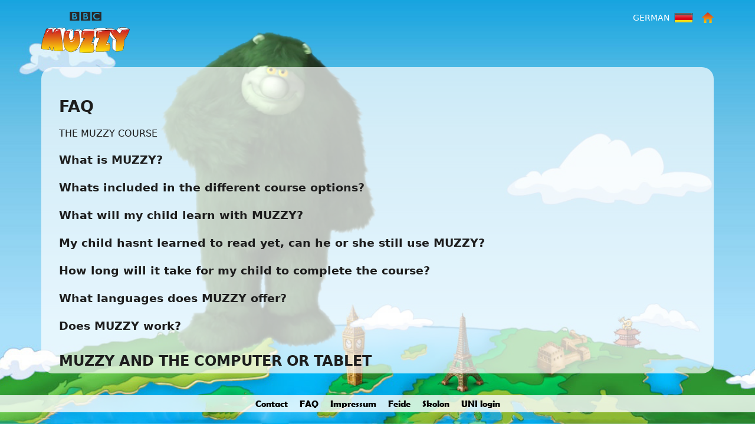

--- FILE ---
content_type: text/html; charset=UTF-8
request_url: https://muzzyclub.com/de/faq
body_size: 7635
content:
<!DOCTYPE html>
<html lang="de" dir="ltr">
  <head>
    <meta charset="utf-8" />
<script>var _paq = _paq || [];(function(){var u=(("https:" == document.location.protocol) ? "https://digitarga.eu/analytics/" : "http://digitarga.eu/analytics/");_paq.push(["setSiteId", "13"]);_paq.push(["setTrackerUrl", u+"matomo.php"]);_paq.push(["setDoNotTrack", 1]);if (!window.matomo_search_results_active) {_paq.push(["trackPageView"]);}_paq.push(["setIgnoreClasses", ["no-tracking","colorbox"]]);_paq.push(["enableLinkTracking"]);var d=document,g=d.createElement("script"),s=d.getElementsByTagName("script")[0];g.type="text/javascript";g.defer=true;g.async=true;g.src=u+"matomo.js";s.parentNode.insertBefore(g,s);})();</script>
<meta name="Generator" content="Drupal 9 (https://www.drupal.org)" />
<meta name="MobileOptimized" content="width" />
<meta name="HandheldFriendly" content="true" />
<meta name="viewport" content="width=device-width, initial-scale=1.0" />
<link rel="icon" href="/themes/mzd9/favicon.ico" type="image/vnd.microsoft.icon" />
<link rel="alternate" hreflang="en-gb" href="https://muzzyclub.com/en-gb/faq" />
<link rel="alternate" hreflang="en" href="https://muzzyclub.com/en/faq" />
<link rel="alternate" hreflang="fr" href="https://muzzyclub.com/fr/faq" />
<link rel="alternate" hreflang="de" href="https://muzzyclub.com/de/faq" />
<link rel="alternate" hreflang="ko" href="https://muzzyclub.com/ko/faq" />
<link rel="alternate" hreflang="it" href="https://muzzyclub.com/it/faq" />
<link rel="alternate" hreflang="es" href="https://muzzyclub.com/es/faq" />
<link rel="alternate" hreflang="zh-hans" href="https://muzzyclub.com/zh-hans/faq" />
<link rel="alternate" hreflang="zh-hant" href="https://muzzyclub.com/zh-hant/faq" />
<link rel="alternate" hreflang="ru" href="https://muzzyclub.com/ru/faq" />
<link rel="canonical" href="https://muzzyclub.com/de/faq" />
<link rel="shortlink" href="https://muzzyclub.com/de/node/9800" />

    <title>FAQ | Muzzy Club</title>
    <link rel="stylesheet" media="all" href="/sites/default/files/css/css_9m8-tA3IQf8ThlLQYTTZUyEweCvyR908Tg0XCbKYOfY.css" />
<link rel="stylesheet" media="all" href="/sites/default/files/css/css_-JB6nKAFG60Cd-RQti2HMznG0nuKXwFcK6r5iNyHNgI.css" />

    
  </head>
  <body class="page-node-9800 path-node page-node-type-page de">
        <a href="#main-content" class="visually-hidden focusable">
      Direkt zum Inhalt
    </a>
    
      <div class="dialog-off-canvas-main-canvas" data-off-canvas-main-canvas>
    
<div class="layout-container">

  <header role="banner" id="header">
    <div class="container">
        <div class="logo"><a href="/de" rel="noprefetch"><img src="/themes/mzd9/assets/img/muzzy_logo.png"></a></div>
        <div class="wrapper-right">
            <div class="languages">
                <div class="current-language de"><a class="inline cboxElement" href="#block-alternadordeidioma">German</a></div>
                <div class="wrapper-languages"><div class="language-switcher-language-url" id="block-alternadordeidioma" role="navigation">
  
    
      <ul class="links"><li hreflang="en-gb" data-drupal-link-system-path="node/9800" class="en-gb"><a href="/en-gb/faq" class="language-link" hreflang="en-gb" data-drupal-link-system-path="node/9800">English UK</a></li><li hreflang="en" data-drupal-link-system-path="node/9800" class="en"><a href="/en/faq" class="language-link" hreflang="en" data-drupal-link-system-path="node/9800">English US</a></li><li hreflang="fr" data-drupal-link-system-path="node/9800" class="fr"><a href="/fr/faq" class="language-link" hreflang="fr" data-drupal-link-system-path="node/9800">French</a></li><li hreflang="de" data-drupal-link-system-path="node/9800" class="de is-active"><a href="/de/faq" class="language-link is-active" hreflang="de" data-drupal-link-system-path="node/9800">Deutsch</a></li><li hreflang="ko" data-drupal-link-system-path="node/9800" class="ko"><a href="/ko/faq" class="language-link" hreflang="ko" data-drupal-link-system-path="node/9800">Korean</a></li><li hreflang="it" data-drupal-link-system-path="node/9800" class="it"><a href="/it/faq" class="language-link" hreflang="it" data-drupal-link-system-path="node/9800">Italian</a></li><li hreflang="es" data-drupal-link-system-path="node/9800" class="es"><a href="/es/faq" class="language-link" hreflang="es" data-drupal-link-system-path="node/9800">Español</a></li><li hreflang="zh-hans" data-drupal-link-system-path="node/9800" class="zh-hans"><a href="/zh-hans/faq" class="language-link" hreflang="zh-hans" data-drupal-link-system-path="node/9800">Chinese, Simplified</a></li><li hreflang="zh-hant" data-drupal-link-system-path="node/9800" class="zh-hant"><a href="/zh-hant/faq" class="language-link" hreflang="zh-hant" data-drupal-link-system-path="node/9800">Chinese, Traditional</a></li><li hreflang="ru" data-drupal-link-system-path="node/9800" class="ru"><a href="/ru/faq" class="language-link" hreflang="ru" data-drupal-link-system-path="node/9800">Russian</a></li><li hreflang="tr" data-drupal-link-system-path="node/9800" class="tr"><a href="/tr/node/9800" class="language-link" hreflang="tr" data-drupal-link-system-path="node/9800">Turkish</a></li></ul>
  </div>
</div>
            </div>
            <div class="home-link"><a href="/de" rel="noprefetch"></a></div>
        </div>  
    </div>
  </header>

  

  <main role="main" id="main-content">
    <a id="main-content" tabindex="-1"></a>
    <div class="layout-content">
      <div class="container">  <div>
    <div data-drupal-messages-fallback class="hidden"></div>
<div id="block-mzd9-seven-digi-system-main">
  
    
      

<article data-history-node-id="9800" role="article" class="basic-page">

    <h1>
      <span>FAQ</span>

    </h1>


  <div>
    
            <div><a href="#the-m-course">THE MUZZY COURSE</a>
<ul><li>
		<h3>
			<a href="#what-M">What is MUZZY?</a></h3>
	</li>
	<li>
		<h3>
			<a href="#what-options">Whats included in the different course options?</a></h3>
	</li>
	<li>
		<h3>
			<a href="#">What will my child learn with MUZZY?</a></h3>
	</li>
	<li>
		<h3>
			<a href="#can-use-M">My child hasnt learned to read yet, can he or she still use MUZZY?</a></h3>
	</li>
	<li>
		<h3>
			<a href="#how-long">How long will it take for my child to complete the course?</a></h3>
	</li>
	<li>
		<h3>
			<a href="#what-lang">What languages does MUZZY offer?</a></h3>
	</li>
	<li>
		<h3>
			<a href="#M-works">Does MUZZY work?</a></h3>
	</li>
</ul><h2>
	<a href="#mct">MUZZY AND THE COMPUTER OR TABLET</a></h2>
<ul><li>
		<h3>
			<a href="#mct-inst">Does MUZZY require any installation?</a></h3>
	</li>
	<li>
		<h3>
			<a href="#mct-pcmac">Will I be able to run this on my PC? What if I have a Mac?</a></h3>
	</li>
	<li>
		<h3>
			<a href="#mct-sysreq">What are the system requirements for MUZZY?</a></h3>
	</li>
	<li>
		<h3>
			<a href="#mct-pwd">I forgot my password, how do I reset it?</a></h3>
	</li>
	<li>
		<h3>
			<a href="#mct-tech">How can I solve technical problems?</a></h3>
	</li>
</ul><h2>
	<a href="#learn-m">LEARNING WITH MUZZY</a></h2>
<ul><li>
		<h3>
			<a href="#learn-mspeak">What if I dont speak any foreign languages?</a></h3>
	</li>
	<li>
		<h3>
			<a href="#learn-mwhy">Why should I teach my child a foreign language now?</a></h3>
	</li>
	<li>
		<h3>
			<a href="#learn-mhours">How many hours a week should my child watch?</a></h3>
	</li>
	<li>
		<h3>
			<a href="#learn-mhelp">What can I do to help my child learn the language?</a></h3>
	</li>
</ul><h2>
	<a href="#howtoo">HOW TO ORDER MUZZY</a></h2>
<ul><li>
		<h3>
			<a href="#howtoordering">Ordering MUZZY</a></h3>
	</li>
</ul><hr /><h2>
	<a id="the-m-course" name="the-m-course">THE MUZZY COURSE</a></h2>
<ul><li>
		<h3>
			<a id="what-M" name="what-M">What is MUZZY?</a></h3>
	</li>
</ul><p class="rteindent1">MUZZY is the worlds #1 language course for children, featuring popular animated characters, rich immersion methodology, and engaging stories, games and exercises. The award winning program now has a whole new generation of interactive content that will emerge for todays tech-savvy children and all levels of early language learners worldwide.</p>
<p class="rteindent1">Developed in its original form by the BBC, MUZZY has been completely renovated and upgraded, and in the process has added hundreds of new games and activities like audio recording and typing.</p>
<ul><li>
		<h3>
			<a id="what-options" name="what-options">Whats included in the different course options?</a></h3>
	</li>
</ul><p class="rteindent1">MUZZY is divided into 2 video stories Muzzy in Gondoland (Level 1) with 6 educational units and Muzzy comes back (Level II), also with 6 educational units. Each level incorporates approximately 85 minutes of video story content (two full motion movies of animated cartoon).</p>
<p class="rteindent1">In addition to these video stories, MUZZY comes with nearly 2 hours of video animated vocabulary where children watch videos of everyday objects. Each unit also includes exercises or games that reinforce the content of the videos and the vocabulary learned in the videos.</p>
<ul><li>
		<h3>
			<a id="can-use-M" name="can-use-M">My child hasnt learned to read yet, can he or she still use MUZZY?</a></h3>
	</li>
</ul><p class="rteindent1">Yes, the earlier a child is exposed to a second language, the better.</p>
<p class="rteindent1">Your non-reading child will enjoy the MUZZY video story and will be able to pick up vocabulary from the animated vocabulary videos. There are also many games specifically designed for non-reading children. Please check our Parents Guide for more details on how to locate these games. The non-reading games are clearly indicated by an Audio Bubble next to them.</p>
<ul><li>
		<h3>
			<a id="how-long" name="how-long">How long will it take for my child to complete the course?</a></h3>
	</li>
</ul><p class="rteindent1">Each child is different and this also depends on how much time your child dedicates to MUZZY every week.</p>
<p class="rteindent1">Each lesson serves as the foundation for the next; building on the words and concepts that your child just previously learned. When your child is comfortable with understanding the video story of the first unit, and has watched the vocabulary videos, he should then progress to completing the games and exercises. Once he can work through the games with confidence, it is time to move on to the next unit. If your child prefers to watch the whole story, let him. MUZZY works like a regular animated movie that children love to watch many times. Let them.</p>
<p class="rteindent1">We offer subscriptions of various lengths, and should you need more time than that you can purchase additional subscription time. We recommend that with a regular study program, a year will give you enough time for your child to work through the whole MUZZY course.</p>
<ul><li>
		<h3>
			<a id="what-lang" name="what-lang">What languages does MUZZY offer?</a></h3>
	</li>
</ul><p class="rteindent1">MUZZY is currently available to learn British English, American English, Spanish, Latin-American Spanish, Chinese (Pinyin), Korean (RR), French, German and Italian. MUZZY will help your child in every step of the learning process. It has a complete tutor in many languages. There are audio and text tutors in every game with simple and clear instructions.</p>
<p class="rteindent1">The complete audio and text tutors are available in British English, American English, Spanish, Latin-American Spanish, Chinese (Simplified), Korean (Hangul), French, German and Italian.</p>
<p class="rteindent1">Note to learners of Chinese and Korean: MUZZY teaches the official Romanized version of Chinese and Korean (Chinese Pinyin and Korean Romanized Revision respectively). Romanized version means learning to read and to pronounce using standard Latin based characters; but the tutors for native Korean and Chinese speakers are in Korean Hangul and Simplified Chinese.</p>
<ul><li>
		<h3>
			Does MUZZY work?<a id="M-works" name="M-works"></a></h3>
	</li>
</ul><p class="rteindent1">For over 25 years, MUZZY has been introducing millions of children world-wide to a second language; it has a long history of success. MUZZY is effective for children of all ages.</p>
<hr /><h2>
	<a id="mct" name="mct">MUZZY AND THE COMPUTER OR TABLET</a></h2>
<ul><li>
		<h3>
			<a id="mct-inst" name="mct-inst">Does MUZZY require any installation?</a></h3>
	</li>
</ul><p class="rteindent1">There is no installation required. You can follow the course in computers using Windows, Mac or Linux, Android and Apple iOS tablets and phones.</p>
<p class="rteindent1">An internet connection is required for all platforms.</p>
<ul><li>
		<h3>
			<a id="mct-pcmac" name="mct-pcmac">Will I be able to run this on my PC? What if I have a Mac?</a></h3>
	</li>
</ul><p class="rteindent1">MUZZY is available for PC, Mac, iPad, Apple iOS and Android phones and tablets.</p>
<p class="rteindent1">An internet connection is required for all platforms.</p>
<ul><li>
		<h3>
			<a id="mct-sysreq" name="mct-sysreq">What are the system requirements for MUZZY?</a></h3>
	</li>
</ul><p class="rteindent1">A PC with Windows 7 or later will be more than enough as long as it has an internet browser, like Google Chrome, Firefox or Windows Internet Explorer 11.0 or later.</p>
<p class="rteindent1">If you want to practice Pronunciation you will need a microphone. All laptops incorporate mics.</p>
<p class="rteindent1">For Apple Mac any computer running OSX 10.6 or later will do.</p>
<p class="rteindent1">Please read the section <a href="#mct-inst">Does MUZZY require any installation?</a></p>
<ul><li>
		<h3>
			I forgot my password, how do I reset it?<a id="mct-pwd" name="mct-pwd"></a></h3>
	</li>
</ul><p class="rteindent1">To manage your account and get help with Course issues, password problems, etc. please pick the appropriate link from the list below.</p>
<ul><li class="rteindent1">
		<strong>North America, Europe and Africa:</strong> Growing Minds at <a href="http://www.muzzybbc.com">www.muzzybbc.com</a></li>
	<li class="rteindent1">
		<strong>Korea, Japan, China, Arab speaking countries:</strong> email us to <a href="mailto:customerservice@growingmindsmedia.com">customerservice@growingmindsmedia.com</a>.</li>
	<li class="rteindent1">
		<strong>Argentina, Uruguay, Ecuador, and Chile:</strong> <a href="mailto:customerservice@growingmindsmedia.com">customerservice@growingmindsmedia.com</a></li>
</ul><p class="rteindent1">Please remember to state your country of residence when writing to us.</p>
<p class="rteindent1"><strong>Other Countries not listed</strong>: Growing Minds at <a href="http://www.muzzybbc.com">www.muzzybbc.com</a></p>
<ul><li>
		<h3>
			<a id="mct-tech" name="mct-tech">How can I solve technical problems?</a></h3>
	</li>
</ul><p class="rteindent1">If you understand the restrictions and the minimum requirements of MUZZY you should not have any technical problems.</p>
<p class="rteindent1">MUZZY is packed with video, so your Internet connection should be fast enough to handle video. But, if MUZZY is not working as it should be, please contact your distributor as per the list above.</p>
<hr /><h2>
	<a id="learn-m" name="learn-m">LEARNING WITH MUZZY</a></h2>
<ul><li>
		<h3>
			<a id="learn-mspeak" name="learn-mspeak">What if I dont speak any foreign languages?</a></h3>
	</li>
</ul><p class="rteindent1">Parents are advised that their involvement in any activity will keep their child motivated and engaged, and this is true for MUZZY. Please consult our Parents Guide for tips on how best to involve yourself and help your child to learn a new language.</p>
<ul><li>
		<h3>
			<a id="learn-mwhy" name="learn-mwhy">Why should I teach my child a foreign language now?</a></h3>
	</li>
</ul><p class="rteindent1">We all know that learning languages expands your world, your interests and has the potential to create a happier life.</p>
<p class="rteindent1">Science has demonstrated that there is what is called a window of opportunity. We know that children have the ability to learn a language well before they learn to read and write. Some children start talking when they are 1 or 2 years old. Usually at the age of 3 they can make complex sentences.</p>
<p class="rteindent1">When parents are fluent in two languages and speak to their children in both languages, the children end up fully bilingual, way before going to school. This is a known fact. So what is going on? Children are like sponges. They absorb many concepts without us noticing.</p>
<p class="rteindent1">When MUZZY was developed by the BBC more than 25 years ago, their creators decided that video was a powerful tool to teach languages (this is still true today). The predominant idea at that time was that MUZZY was good for children aged 5 and over. Parents proved that this was wrong. Even though it was not recommended for children of less than 5 years old, parents introduced MUZZY to their children at 3 and many even at 2 years old. They told us that MUZZY was an invaluable tool to expand their brains. We thought that was maybe, a little farfetched. But.... science has evolved and according to new studies (we recommend that you search the internet for My Brilliant Brain, a documentary from Discovery channel and Windfall Films) children have a unique ability to start absorbing languages, colors, objects and even music as soon as they are born; and that brain cells are at their fullest when children are exposed to these elements. If the brain cells are not used...they can be lost forever.</p>
<p class="rteindent1">We are certainly not implying that MUZZY will make your child a genius, but science is telling us that children can benefit from being exposed to motivating elements. Languages seem to be one of these elements. So it seems that the window of opportunity starts even earlier than the age of 2.</p>
<ul><li>
		<h3>
			<a id="learn-mhours" name="learn-mhours">How many hours a week should my child watch?</a></h3>
	</li>
</ul><p class="rteindent1">Let your child decide.</p>
<p class="rteindent1">MUZZY is like a movie. Kids absorb the new language faster than you think, but repetition is the key.</p>
<ul><li>
		<h3>
			<a id="learn-mhelp" name="learn-mhelp">What can I do to help my child learn the language?</a></h3>
	</li>
</ul><p class="rteindent1">Let them watch the video as many times as they like.</p>
<p class="rteindent1">MUZZY has a video called Vocabulary which contains more than 600 words. Have them watch it also. Once they have seen the videos (the story and the vocabulary) many times encourage them to try the games. There are games for reading children, and for non-reading children. They are clearly marked with icons throughout the Course Non-reading games concentrate on listening, comprehension and pronunciation; while reading games are more focused on reading activities. Reading children should do both. MUZZY has a Recording game section that should be used by reading and non-reading children.</p>
<p class="rteindent1">There is also a Typing section for reading children. If your child is starting to read and write, allow them to do reading and non-reading games. Above all let children discover all the features of MUZZY. You will be surprised.</p>
<hr /><h2>
	<a id="howtoo" name="howtoo">HOW TO ORDER MUZZY</a></h2>
<ul><li>
		<h3>
			<a id="howtoordering" name="howtoordering">Ordering Muzzy</a></h3>
	</li>
</ul><p class="rteindent1">Please visit or write to our regional or local distributors:</p>
<ul><li class="rteindent1">
		<strong>North America, Europe and Africa:</strong> Growing Minds at <a href="http://www.muzzybbc.com">www.muzzybbc.com</a></li>
	<li class="rteindent1">
		<strong>Korea, Japan, China, Arab speaking countries:</strong> email us to <a href="mailto:customerservice@growingmindsmedia.com">customerservice@growingmindsmedia.com</a>.</li>
	<li class="rteindent1">
		<strong>Argentina, Uruguay, Ecuador, and Chile:</strong> <a href="mailto:customerservice@growingmindsmedia.com">customerservice@growingmindsmedia.com</a></li>
</ul><p class="rteindent1">Please remember to state your country of residence when writing to us.</p>
<p class="rteindent1"><strong>Other Countries not listed:</strong> Growing Minds at <a href="http://www.muzzybbc.com">www.muzzybbc.com</a></p></div>
      <section>
  
  

  
</section>

  </div>

</article>

  </div>

  </div>
</div>
    </div>

  </main>

      <footer role="contentinfo" id="footer">
      <div class="container">  <div>
    <nav role="navigation" aria-labelledby="block-piedepagina-menu" id="block-piedepagina">
            
  <h2 class="visually-hidden" id="block-piedepagina-menu">Pie de página</h2>
  

        
              <ul>
              <li>
        <a href="/de/support-kontaktinformationen" data-drupal-link-system-path="node/18">Contact</a>
              </li>
          <li>
        <a href="/de/faq" data-drupal-link-system-path="node/9800" class="is-active">FAQ</a>
              </li>
          <li>
        <a href="/de/disclaimer-copyright-und-datenschutz" title="Legalese" data-drupal-link-system-path="node/16">Impressum</a>
              </li>
          <li>
        <a href="/de/saml_login" data-drupal-link-system-path="saml_login">Feide</a>
              </li>
          <li>
        <a href="/de/skolon/V1" data-drupal-link-system-path="skolon/V1">Skolon</a>
              </li>
          <li>
        <a href="/de/uni-login" data-drupal-link-system-path="uni-login">UNI login</a>
              </li>
        </ul>
  


  </nav>

  </div>
</div>
    </footer>
  
</div>
  </div>

    
    <script type="application/json" data-drupal-selector="drupal-settings-json">{"path":{"baseUrl":"\/","scriptPath":null,"pathPrefix":"de\/","currentPath":"node\/9800","currentPathIsAdmin":false,"isFront":false,"currentLanguage":"de"},"pluralDelimiter":"\u0003","suppressDeprecationErrors":true,"matomo":{"disableCookies":false,"trackMailto":true},"user":{"uid":0,"permissionsHash":"9acd83818b789789c6606c1265aed0834fc7cfc84162dac23789f1f6d694086c"}}</script>
<script src="/sites/default/files/js/js_p9tQKzwqL2jee7D2-wS53j5mZfJslsJOXKDT3ZfUMfM.js"></script>

  </body>
</html>


--- FILE ---
content_type: text/css
request_url: https://muzzyclub.com/sites/default/files/css/css_-JB6nKAFG60Cd-RQti2HMznG0nuKXwFcK6r5iNyHNgI.css
body_size: 32834
content:
@font-face{font-family:"Berlin Sans FB";src:url("/themes/mzd9/assets/fonts/BerlinSansFB-Reg.eot");src:url("/themes/mzd9/assets/fonts/BerlinSansFB-Reg.eot?#iefix") format("embedded-opentype"),url("/themes/mzd9/assets/fonts/BerlinSansFB-Reg.woff") format("woff"),url("/themes/mzd9/assets/fonts/BerlinSansFB-Reg.ttf") format("truetype"),url("/themes/mzd9/assets/fonts/BerlinSansFB-Reg.svg") format("svg");font-weight:normal;font-style:normal;}@font-face{font-family:"Berlin Sans FB Bold";src:url("/themes/mzd9/assets/fonts/berlin-sans-fb-demi-bold.eot");src:url("/themes/mzd9/assets/fonts/berlin-sans-fb-demi-bold.eot?#iefix") format("embedded-opentype"),url("/themes/mzd9/assets/fonts/berlin-sans-fb-demi-bold.woff") format("woff"),url("/themes/mzd9/assets/fonts/berlin-sans-fb-demi-bold.ttf") format("truetype"),url("/themes/mzd9/assets/fonts/berlin-sans-fb-demi-bold.svg") format("svg");font-weight:normal;font-style:normal;}#header{padding:20px 0;}#header .container{display:flex;justify-content:space-between;}#header .container .logo img{width:200px;height:auto;}@media screen and (max-width:750px){#header .container .logo img{width:150px;}}#header .container .wrapper-right{display:flex;}#header .container .wrapper-right .current-language{display:inline-block;color:white;text-transform:uppercase;text-decoration:none;font-size:14px;}#header .container .wrapper-right .current-language a{display:inline-block;padding-right:40px;}#header .container .wrapper-right .current-language.en a{background:url(/themes/mzd9/assets/img/flags/us.png) no-repeat right center;}#header .container .wrapper-right .current-language.en-gb a{background:url(/themes/mzd9/assets/img/flags/en.png) no-repeat right center;}#header .container .wrapper-right .current-language.fr a{background:url(/themes/mzd9/assets/img/flags/fr.png) no-repeat right center;}#header .container .wrapper-right .current-language.de a{background:url(/themes/mzd9/assets/img/flags/de.png) no-repeat right center;}#header .container .wrapper-right .current-language.ko a{background:url(/themes/mzd9/assets/img/flags/ko.png) no-repeat right center;}#header .container .wrapper-right .current-language.it a{background:url(/themes/mzd9/assets/img/flags/it.png) no-repeat right center;}#header .container .wrapper-right .current-language.ru a{background:url(/themes/mzd9/assets/img/flags/ru.png) no-repeat right center;}#header .container .wrapper-right .current-language.es a{background:url(/themes/mzd9/assets/img/flags/es_mix.png) no-repeat right center;}#header .container .wrapper-right .current-language.zh-hant a{background:url(/themes/mzd9/assets/img/flags/zh-hant.png) no-repeat right center;}#header .container .wrapper-right .current-language.zh-hans a{background:url(/themes/mzd9/assets/img/flags/zh-hans.png) no-repeat right center;}#header .container .wrapper-right .current-language.tr a{background:url(/themes/mzd9/assets/img/flags/tr.png) no-repeat right center;}#header .container .wrapper-right .wrapper-languages{display:none;}#header .container .wrapper-right .home-link{margin-left:15px;}#header .container .wrapper-right .home-link a{display:inline-block;background:transparent url(/themes/mzd9/assets/img/home-muzzy.svg) no-repeat center;background-size:contain;height:20px;width:20px;outline:none;}.user-login-form,.user-pass,.user-form{max-width:300px;width:100%;margin:auto;height:calc(100vh - 150px - 50px);display:flex;flex-direction:column;justify-content:center;padding-bottom:50px;}.user-login-form .form-item,.user-pass .form-item,.user-form .form-item{margin-bottom:1.5em;}.user-login-form .form-item label,.user-pass .form-item label,.user-form .form-item label{display:block;color:#fff;font-weight:bold;margin-bottom:5px;}.user-login-form .form-item input,.user-pass .form-item input,.user-form .form-item input{border-radius:5px;border:none;padding:10px;font-size:20px;width:100%;}.user-login-form .form-item input:focus,.user-pass .form-item input:focus,.user-form .form-item input:focus{outline-color:#eb8b2e;}.user-login-form .form-item .description,.user-pass .form-item .description,.user-form .form-item .description{color:#fff;font-size:13px;display:block;margin-top:5px;}.user-login-form .form-actions,.user-pass .form-actions,.user-form .form-actions{margin-top:20px;}.user-login-form .form-actions input,.user-pass .form-actions input,.user-form .form-actions input{border-radius:8px;border:4px solid white;padding:5px 10px;color:black;display:block;text-decoration:none;font-size:22px;background:rgb(254,218,47);}.user-login-form .form-actions input:hover,.user-pass .form-actions input:hover,.user-form .form-actions input:hover{background:#ffcd04;cursor:pointer;}.user-login-form .user-reset-password-link,.user-pass .user-reset-password-link,.user-form .user-reset-password-link{font-size:14px;font-weight:bold;text-decoration:underline;text-shadow:0 0px 20px rgba(255,255,255,0.4);}.user-pass .form-item + p,.user-form .form-item + p{color:#fff;font-size:13px;line-height:16px;display:block;margin-top:-1.5em;}.user-pass:before,.user-form:before{content:"";width:100vw;height:100vh;position:fixed;z-index:-1;top:0;left:0;background-color:#59C3E1;}#footer{background-color:rgba(254,255,255,0.8);position:absolute;bottom:20px;width:100%;padding:5px 0;}#footer #block-piedepagina ul:not(.contextual-links){display:flex;justify-content:center;}#footer #block-piedepagina ul:not(.contextual-links) li{margin:0 10px;}#footer #block-piedepagina ul:not(.contextual-links) li a{font-family:Berlin Sans FB Bold;color:#000;}html{font-family:Verdana,Tahoma,"DejaVu Sans",sans-serif;margin:0;padding:0;height:100%;margin:0 auto;background:url("/themes/mzd9/assets/img/muzzy_bg_desktop.jpeg") no-repeat center bottom;background-size:cover;height:100vh;min-height:100%;overflow-x:hidden;overflow-y:auto;height:100%;}body{padding:0;margin:0;font-size:16px;color:#1d1d1d;}body p{margin:0 0 25px 0;line-height:22px;}body a{text-decoration:none;color:inherit;transition:0.3s;}body a:hover{text-decoration:none;cursor:pointer;}body ul{margin:0;padding:0;}body ul li{list-style:none;}body ol li{line-height:22px;}body b,body strong{font-weight:normal;}body *{box-sizing:border-box;}body img{max-width:100%;height:auto;}.container{width:1170px;margin:0 auto;padding:0 15px;}h1{font-size:1.7em;line-height:1.2em;margin-top:0.75em;margin-bottom:0.75em;}h2{font-size:1.5em;line-height:2em;margin-top:1em;margin-bottom:1em;}h3{font-size:1.17em;line-height:1.28205em;margin-top:1.28205em;margin-bottom:1.28205em;}h4{font-size:1em;line-height:1.5em;margin-top:1.5em;margin-bottom:1.5em;}#block-pestanas ul:not(.contextual-links){display:flex;border-bottom:1px solid #fff;margin:10px 0;}#block-pestanas ul:not(.contextual-links) li a{background:#fff;padding:10px 20px;display:inline-block;border-top:5px;margin-right:5px;}#block-pestanas ul:not(.contextual-links) li a:hover{background:#ccc;}#main-content > .layout-content #block-mzd9-seven-digi-system-main > article:not(.home-page){background:rgba(255,255,255,0.7);padding:30px;border-radius:20px;}#page-404{margin:auto;height:calc(100vh - 150px - 50px);display:flex;flex-direction:column;justify-content:center;padding-bottom:50px;}#page-404 .wrapper-page-404{background:rgba(255,255,255,0.7);padding:30px;border-radius:20px;text-align:center;font-size:20px;}@media screen and (max-width:1200px){.container{width:950px;}}@media screen and (max-width:992px){.container{width:750px;}}@media screen and (max-width:750px){.container{width:100%;}}.page-node-type-page #header .container .logo img{width:150px;}.page-node-type-page #main-content{border-radius:20px;}.page-node-type-page #main-content .container .basic-page{background:rgba(255,255,255,0.7);padding:30px;border-radius:20px;height:calc(100vh - 150px - 50px);overflow:scroll;}.buttons-home{max-width:300px;width:100%;margin:auto;height:calc(100vh - 150px - 50px);display:flex;flex-direction:column;justify-content:center;padding-bottom:50px;}.buttons-home .button{margin:10px 0;}.buttons-home .button a{background-color:#eb8b2e;padding:10px;border-radius:8px;border:4px solid white;width:100%;font-family:"Berlin Sans FB Bold",Helvetica,Arial;color:black;display:block;text-decoration:none;font-size:30px;text-align:center;}.buttons-home .button a span{color:#fff;font-size:0.5em;}.buttons-home .button a:hover{background:#03bced;}.buttons-home .button.button-muzzyfan a{background-color:#feda2f;line-height:20px;}.buttons-home .button.button-muzzyfan a:hover{background:#03bced;}.path-choose-user:before,.path-mz-shop:before{content:"";display:inline-block;width:100%;height:100%;position:fixed;top:0;left:0;background:#80D3EE;z-index:-1;}.path-choose-user h1,.path-mz-shop h1{text-align:center;color:white;}.path-choose-user #block-mzd9-seven-digi-system-main,.path-mz-shop #block-mzd9-seven-digi-system-main{color:#fff;width:100%;margin:auto;overflow-y:scroll;height:calc(100vh - 400px);}.path-choose-user #block-mzd9-seven-digi-system-main form,.path-mz-shop #block-mzd9-seven-digi-system-main form{padding:20px 0;max-width:700px;margin:0 auto 10px;width:100%;background:rgba(255,255,255,0.3);border-radius:10px;padding:20px;}.path-choose-user #block-mzd9-seven-digi-system-main form > a,.path-mz-shop #block-mzd9-seven-digi-system-main form > a{border-radius:15px;border:2px solid white;padding:5px 10px;color:white;display:inline-block;text-decoration:none;font-size:14px;margin-bottom:10px;}.path-choose-user #block-mzd9-seven-digi-system-main form > a:hover,.path-mz-shop #block-mzd9-seven-digi-system-main form > a:hover{background-color:white;color:black;}.path-choose-user #block-mzd9-seven-digi-system-main form .lang-wrapper,.path-mz-shop #block-mzd9-seven-digi-system-main form .lang-wrapper{display:flex;margin-bottom:15px;background:rgba(255,255,255,0.3);padding:10px;}.path-choose-user #block-mzd9-seven-digi-system-main form .lang-wrapper > div,.path-mz-shop #block-mzd9-seven-digi-system-main form .lang-wrapper > div{padding-right:20px;max-width:50%;}.path-choose-user #block-mzd9-seven-digi-system-main form .lang-wrapper > div p,.path-mz-shop #block-mzd9-seven-digi-system-main form .lang-wrapper > div p{margin:0 0 5px;}.path-choose-user #block-mzd9-seven-digi-system-main form .subscription-active,.path-choose-user #block-mzd9-seven-digi-system-main form .subscription-ended,.path-mz-shop #block-mzd9-seven-digi-system-main form .subscription-active,.path-mz-shop #block-mzd9-seven-digi-system-main form .subscription-ended{font-size:14px;}.path-choose-user #block-mzd9-seven-digi-system-main form h2,.path-mz-shop #block-mzd9-seven-digi-system-main form h2{font-size:22px;line-height:30px;margin:10px 0 15px 0;display:inline-block;}.path-choose-user #block-mzd9-seven-digi-system-main form input[type=submit],.path-mz-shop #block-mzd9-seven-digi-system-main form input[type=submit]{border-radius:8px;border:2px solid white;padding:5px 10px;color:black;display:block;text-decoration:none;font-size:16px;background:rgb(254,218,47);display:inline-block;margin-left:20px;}.path-choose-user #block-mzd9-seven-digi-system-main form input[type=submit]:hover,.path-mz-shop #block-mzd9-seven-digi-system-main form input[type=submit]:hover{background:#ffcd04;cursor:pointer;}.path-choose-user #block-mzd9-seven-digi-system-main form input[type=password],.path-mz-shop #block-mzd9-seven-digi-system-main form input[type=password]{border-radius:5px;border:none;padding:10px;font-size:20px;}.path-choose-user #block-mzd9-seven-digi-system-main form .button,.path-mz-shop #block-mzd9-seven-digi-system-main form .button{border-radius:8px;border:2px solid white;padding:5px 10px;color:black;display:block;text-decoration:none;font-size:16px;line-height:17px;background:rgb(235,139,46);display:inline-block;margin-left:10px;}.path-choose-user #block-mzd9-seven-digi-system-main form .button:hover,.path-mz-shop #block-mzd9-seven-digi-system-main form .button:hover{background:rgb(215,122,29);cursor:pointer;}.path-choose-user #block-mzd9-seven-digi-system-main form label,.path-mz-shop #block-mzd9-seven-digi-system-main form label{display:block;color:#fff;margin:10px 0;}.path-choose-user #block-mzd9-seven-digi-system-main form .clang,.path-choose-user #block-mzd9-seven-digi-system-main form .tlang,.path-mz-shop #block-mzd9-seven-digi-system-main form .clang,.path-mz-shop #block-mzd9-seven-digi-system-main form .tlang{display:inline-block;position:relative;margin-right:5px;}.path-choose-user #block-mzd9-seven-digi-system-main form .clang .flag,.path-choose-user #block-mzd9-seven-digi-system-main form .tlang .flag,.path-mz-shop #block-mzd9-seven-digi-system-main form .clang .flag,.path-mz-shop #block-mzd9-seven-digi-system-main form .tlang .flag{width:32px;height:33px;display:inline-block;}.path-choose-user #block-mzd9-seven-digi-system-main form .clang .name,.path-choose-user #block-mzd9-seven-digi-system-main form .tlang .name,.path-mz-shop #block-mzd9-seven-digi-system-main form .clang .name,.path-mz-shop #block-mzd9-seven-digi-system-main form .tlang .name{display:none;font-size:11px;background-color:gray;padding:5px;color:white;position:absolute;top:100%;left:calc(50% - 30px);width:60px;text-align:center;z-index:3;}.path-choose-user #block-mzd9-seven-digi-system-main form .clang .name:before,.path-choose-user #block-mzd9-seven-digi-system-main form .tlang .name:before,.path-mz-shop #block-mzd9-seven-digi-system-main form .clang .name:before,.path-mz-shop #block-mzd9-seven-digi-system-main form .tlang .name:before{border-left:6px solid transparent;border-right:6px solid transparent;border-bottom:6px solid gray;top:-6px;content:"";height:0;left:50%;margin-left:-6px;position:absolute;width:0;}.path-choose-user #block-mzd9-seven-digi-system-main form .clang:hover .name,.path-choose-user #block-mzd9-seven-digi-system-main form .tlang:hover .name,.path-mz-shop #block-mzd9-seven-digi-system-main form .clang:hover .name,.path-mz-shop #block-mzd9-seven-digi-system-main form .tlang:hover .name{display:block;}.path-choose-user #block-mzd9-seven-digi-system-main form .clang.lang-selector-english .flag,.path-choose-user #block-mzd9-seven-digi-system-main form .clang.lang-selector-en-gb .flag,.path-choose-user #block-mzd9-seven-digi-system-main form .tlang.lang-selector-english .flag,.path-choose-user #block-mzd9-seven-digi-system-main form .tlang.lang-selector-en-gb .flag,.path-mz-shop #block-mzd9-seven-digi-system-main form .clang.lang-selector-english .flag,.path-mz-shop #block-mzd9-seven-digi-system-main form .clang.lang-selector-en-gb .flag,.path-mz-shop #block-mzd9-seven-digi-system-main form .tlang.lang-selector-english .flag,.path-mz-shop #block-mzd9-seven-digi-system-main form .tlang.lang-selector-en-gb .flag{background:url(/themes/mzd9/assets/img/flags/en.png) no-repeat;}.path-choose-user #block-mzd9-seven-digi-system-main form .clang.lang-selector-ae .flag,.path-choose-user #block-mzd9-seven-digi-system-main form .clang.lang-selector-en .flag,.path-choose-user #block-mzd9-seven-digi-system-main form .tlang.lang-selector-ae .flag,.path-choose-user #block-mzd9-seven-digi-system-main form .tlang.lang-selector-en .flag,.path-mz-shop #block-mzd9-seven-digi-system-main form .clang.lang-selector-ae .flag,.path-mz-shop #block-mzd9-seven-digi-system-main form .clang.lang-selector-en .flag,.path-mz-shop #block-mzd9-seven-digi-system-main form .tlang.lang-selector-ae .flag,.path-mz-shop #block-mzd9-seven-digi-system-main form .tlang.lang-selector-en .flag{background:url(/themes/mzd9/assets/img/flags/us.png) no-repeat;}.path-choose-user #block-mzd9-seven-digi-system-main form .clang.lang-selector-italian .flag,.path-choose-user #block-mzd9-seven-digi-system-main form .clang.lang-selector-it .flag,.path-choose-user #block-mzd9-seven-digi-system-main form .tlang.lang-selector-italian .flag,.path-choose-user #block-mzd9-seven-digi-system-main form .tlang.lang-selector-it .flag,.path-mz-shop #block-mzd9-seven-digi-system-main form .clang.lang-selector-italian .flag,.path-mz-shop #block-mzd9-seven-digi-system-main form .clang.lang-selector-it .flag,.path-mz-shop #block-mzd9-seven-digi-system-main form .tlang.lang-selector-italian .flag,.path-mz-shop #block-mzd9-seven-digi-system-main form .tlang.lang-selector-it .flag{background:url(/themes/mzd9/assets/img/flags/it.png) no-repeat;}.path-choose-user #block-mzd9-seven-digi-system-main form .clang.lang-selector-pinyin .flag,.path-choose-user #block-mzd9-seven-digi-system-main form .tlang.lang-selector-pinyin .flag,.path-mz-shop #block-mzd9-seven-digi-system-main form .clang.lang-selector-pinyin .flag,.path-mz-shop #block-mzd9-seven-digi-system-main form .tlang.lang-selector-pinyin .flag{background:url(/themes/mzd9/assets/img/flags/zh-hant.png) no-repeat;}.path-choose-user #block-mzd9-seven-digi-system-main form .clang.lang-selector-french .flag,.path-choose-user #block-mzd9-seven-digi-system-main form .clang.lang-selector-fr .flag,.path-choose-user #block-mzd9-seven-digi-system-main form .tlang.lang-selector-french .flag,.path-choose-user #block-mzd9-seven-digi-system-main form .tlang.lang-selector-fr .flag,.path-mz-shop #block-mzd9-seven-digi-system-main form .clang.lang-selector-french .flag,.path-mz-shop #block-mzd9-seven-digi-system-main form .clang.lang-selector-fr .flag,.path-mz-shop #block-mzd9-seven-digi-system-main form .tlang.lang-selector-french .flag,.path-mz-shop #block-mzd9-seven-digi-system-main form .tlang.lang-selector-fr .flag{background:url(/themes/mzd9/assets/img/flags/fr.png) no-repeat;}.path-choose-user #block-mzd9-seven-digi-system-main form .clang.lang-selector-korean .flag,.path-choose-user #block-mzd9-seven-digi-system-main form .clang.lang-selector-ko .flag,.path-choose-user #block-mzd9-seven-digi-system-main form .tlang.lang-selector-korean .flag,.path-choose-user #block-mzd9-seven-digi-system-main form .tlang.lang-selector-ko .flag,.path-mz-shop #block-mzd9-seven-digi-system-main form .clang.lang-selector-korean .flag,.path-mz-shop #block-mzd9-seven-digi-system-main form .clang.lang-selector-ko .flag,.path-mz-shop #block-mzd9-seven-digi-system-main form .tlang.lang-selector-korean .flag,.path-mz-shop #block-mzd9-seven-digi-system-main form .tlang.lang-selector-ko .flag{background:url(/themes/mzd9/assets/img/flags/ko.png) no-repeat;}.path-choose-user #block-mzd9-seven-digi-system-main form .clang.lang-selector-german .flag,.path-choose-user #block-mzd9-seven-digi-system-main form .clang.lang-selector-de .flag,.path-choose-user #block-mzd9-seven-digi-system-main form .tlang.lang-selector-german .flag,.path-choose-user #block-mzd9-seven-digi-system-main form .tlang.lang-selector-de .flag,.path-mz-shop #block-mzd9-seven-digi-system-main form .clang.lang-selector-german .flag,.path-mz-shop #block-mzd9-seven-digi-system-main form .clang.lang-selector-de .flag,.path-mz-shop #block-mzd9-seven-digi-system-main form .tlang.lang-selector-german .flag,.path-mz-shop #block-mzd9-seven-digi-system-main form .tlang.lang-selector-de .flag{background:url(/themes/mzd9/assets/img/flags/de.png) no-repeat;}.path-choose-user #block-mzd9-seven-digi-system-main form .clang.lang-selector-spanish .flag,.path-choose-user #block-mzd9-seven-digi-system-main form .clang.lang-selector-es .flag,.path-choose-user #block-mzd9-seven-digi-system-main form .tlang.lang-selector-spanish .flag,.path-choose-user #block-mzd9-seven-digi-system-main form .tlang.lang-selector-es .flag,.path-mz-shop #block-mzd9-seven-digi-system-main form .clang.lang-selector-spanish .flag,.path-mz-shop #block-mzd9-seven-digi-system-main form .clang.lang-selector-es .flag,.path-mz-shop #block-mzd9-seven-digi-system-main form .tlang.lang-selector-spanish .flag,.path-mz-shop #block-mzd9-seven-digi-system-main form .tlang.lang-selector-es .flag{background:url(/themes/mzd9/assets/img/flags/es.png) no-repeat;}.path-choose-user #block-mzd9-seven-digi-system-main form .clang.lang-selector-latam .flag,.path-choose-user #block-mzd9-seven-digi-system-main form .clang.lang-selector-es-419 .flag,.path-choose-user #block-mzd9-seven-digi-system-main form .tlang.lang-selector-latam .flag,.path-choose-user #block-mzd9-seven-digi-system-main form .tlang.lang-selector-es-419 .flag,.path-mz-shop #block-mzd9-seven-digi-system-main form .clang.lang-selector-latam .flag,.path-mz-shop #block-mzd9-seven-digi-system-main form .clang.lang-selector-es-419 .flag,.path-mz-shop #block-mzd9-seven-digi-system-main form .tlang.lang-selector-latam .flag,.path-mz-shop #block-mzd9-seven-digi-system-main form .tlang.lang-selector-es-419 .flag{background:url(/themes/mzd9/assets/img/flags/es_mix.png) no-repeat;}.path-choose-user #block-mzd9-seven-digi-system-main form .clang.lang-selector-russian .flag,.path-choose-user #block-mzd9-seven-digi-system-main form .clang.lang-selector-ru .flag,.path-choose-user #block-mzd9-seven-digi-system-main form .tlang.lang-selector-russian .flag,.path-choose-user #block-mzd9-seven-digi-system-main form .tlang.lang-selector-ru .flag,.path-mz-shop #block-mzd9-seven-digi-system-main form .clang.lang-selector-russian .flag,.path-mz-shop #block-mzd9-seven-digi-system-main form .clang.lang-selector-ru .flag,.path-mz-shop #block-mzd9-seven-digi-system-main form .tlang.lang-selector-russian .flag,.path-mz-shop #block-mzd9-seven-digi-system-main form .tlang.lang-selector-ru .flag{background:url(/themes/mzd9/assets/img/flags/ru.png) no-repeat;}.path-choose-user #block-mzd9-seven-digi-system-main form .clang.lang-selector-turkish .flag,.path-choose-user #block-mzd9-seven-digi-system-main form .clang.lang-selector-tr .flag,.path-choose-user #block-mzd9-seven-digi-system-main form .tlang.lang-selector-turkish .flag,.path-choose-user #block-mzd9-seven-digi-system-main form .tlang.lang-selector-tr .flag,.path-mz-shop #block-mzd9-seven-digi-system-main form .clang.lang-selector-turkish .flag,.path-mz-shop #block-mzd9-seven-digi-system-main form .clang.lang-selector-tr .flag,.path-mz-shop #block-mzd9-seven-digi-system-main form .tlang.lang-selector-turkish .flag,.path-mz-shop #block-mzd9-seven-digi-system-main form .tlang.lang-selector-tr .flag{background:url(/themes/mzd9/assets/img/flags/tr.png) no-repeat;}.path-choose-user #block-mzd9-seven-digi-system-main form .clang.lang-selector-chinese .flag,.path-choose-user #block-mzd9-seven-digi-system-main form .clang.lang-selector-zh-hans .flag,.path-choose-user #block-mzd9-seven-digi-system-main form .clang.lang-selector-zh-hant .flag,.path-choose-user #block-mzd9-seven-digi-system-main form .clang.lang-selector-zh-latn .flag,.path-choose-user #block-mzd9-seven-digi-system-main form .tlang.lang-selector-chinese .flag,.path-choose-user #block-mzd9-seven-digi-system-main form .tlang.lang-selector-zh-hans .flag,.path-choose-user #block-mzd9-seven-digi-system-main form .tlang.lang-selector-zh-hant .flag,.path-choose-user #block-mzd9-seven-digi-system-main form .tlang.lang-selector-zh-latn .flag,.path-mz-shop #block-mzd9-seven-digi-system-main form .clang.lang-selector-chinese .flag,.path-mz-shop #block-mzd9-seven-digi-system-main form .clang.lang-selector-zh-hans .flag,.path-mz-shop #block-mzd9-seven-digi-system-main form .clang.lang-selector-zh-hant .flag,.path-mz-shop #block-mzd9-seven-digi-system-main form .clang.lang-selector-zh-latn .flag,.path-mz-shop #block-mzd9-seven-digi-system-main form .tlang.lang-selector-chinese .flag,.path-mz-shop #block-mzd9-seven-digi-system-main form .tlang.lang-selector-zh-hans .flag,.path-mz-shop #block-mzd9-seven-digi-system-main form .tlang.lang-selector-zh-hant .flag,.path-mz-shop #block-mzd9-seven-digi-system-main form .tlang.lang-selector-zh-latn .flag{background:url(/themes/mzd9/assets/img/flags/zh-hans.png) no-repeat;}.path-choose-user #block-mzd9-seven-digi-system-main form p,.path-mz-shop #block-mzd9-seven-digi-system-main form p{margin:10px 0 2px;}.path-choose-user #block-mzd9-seven-digi-system-main form p.description,.path-mz-shop #block-mzd9-seven-digi-system-main form p.description{font-size:14px;margin:0 0 20px;}.path-choose-user #block-chooseusertext,.path-choose-user #block-shopchoose-usersformtextblock,.path-mz-shop #block-chooseusertext,.path-mz-shop #block-shopchoose-usersformtextblock{width:700px;max-width:100%;margin:20px auto;background:rgb(254,218,47);padding:20px;border-radius:20px;font-size:14px;line-height:20px;}::-webkit-scrollbar{-webkit-appearance:none;width:7px;}::-webkit-scrollbar-thumb{border-radius:4px;background-color:rgba(0,0,0,0.5);-webkit-box-shadow:0 0 1px rgba(255,255,255,0.5);}.path-mz-shop #block-mzd9-seven-digi-system-main{height:calc(100vh - 250px);}.path-mz-shop #block-mzd9-seven-digi-system-main form input[type=submit]{margin-left:0;}.mz-shop-create-users-form .form-wrapper{margin-top:20px;border:none;}.mz-shop-create-users-form .form-wrapper#edit-user-0{margin-top:0;}.mz-shop-create-users-form .form-wrapper legend{display:block;color:#fff;font-weight:bold;border-bottom:1px solid #fff;padding-bottom:5px;width:100%;font-size:18px;}.mz-shop-create-users-form .form-wrapper .fieldset-wrapper{display:flex;flex-wrap:wrap;}.mz-shop-create-users-form .form-wrapper .form-item{margin:10px 0 20px 0;width:calc(50% - 10px);margin-right:10px;}.mz-shop-create-users-form .form-wrapper .form-item.js-form-type-password-confirm{width:100%;margin:0;display:flex;flex-wrap:wrap;}.mz-shop-create-users-form .form-wrapper .form-item.js-form-type-password-confirm .form-item{width:calc(50% - 10px);margin:0 10px 0 0;}.mz-shop-create-users-form .form-wrapper .form-item.js-form-type-textfield{margin-bottom:0;}.mz-shop-create-users-form .form-wrapper .form-item.js-form-type-checkbox{order:3;display:flex;align-items:center;}.mz-shop-create-users-form .form-wrapper .form-item.js-form-type-checkbox input{position:relative;display:inline-block;vertical-align:middle;width:15px;height:15px;border:1px solid white;background:#fff;appearance:none;border-radius:0;padding:0;margin:0;margin-right:15px;}.mz-shop-create-users-form .form-wrapper .form-item.js-form-type-checkbox input:checked:before{content:"";width:20px;height:5px;border:3px solid #0064AF;float:left;margin-left:4px;border-right:0;border-top:0;margin-top:0;-webkit-transform:rotate(-42deg);transform:rotate(-42deg);position:absolute;left:-4px;top:-4px;}.mz-shop-create-users-form .form-wrapper .form-item.js-form-type-checkbox label{position:relative;font-weight:normal;margin:0;}.mz-shop-create-users-form .form-item{padding:0;}.mz-shop-create-users-form .form-item label{display:block;color:#fff;margin-bottom:10px;font-weight:bold;}.mz-shop-create-users-form .form-item input{border-radius:5px;border:none;padding:10px;font-size:20px;width:100%;}.mz-shop-create-users-form .form-item .description,.mz-shop-create-users-form .form-item .password-suggestions,.mz-shop-create-users-form .form-item .password-strength,.mz-shop-create-users-form .form-item .js-password-confirm-message{font-size:11px;margin-top:10px;}.mz-shop-create-users-form .form-item .password-strength__meter{display:none;}.mz-shop-create-users-form .form-actions{margin:20px auto 0;max-width:700px;width:100%;}.mz-shop-create-users-form .form-actions input{border-radius:8px;border:4px solid white;padding:5px 10px;color:black;display:block;text-decoration:none;font-size:22px;background:rgb(254,218,47);}.mz-shop-create-users-form .form-actions input:hover{background:#ffcd04;cursor:pointer;}#block-createuserstext{width:700px;max-width:100px;margin:20px auto;background:rgb(254,218,47);padding:20px;border-radius:20px;font-size:14px;line-height:20px;}.language-switcher-language-url ul li{margin:10px 0;}.language-switcher-language-url ul li a{background-color:#ccc;text-transform:uppercase;text-align:center;width:300px;display:block;padding:10px 10px 10px 55px;border-radius:5px;text-decoration:none;color:black;}.language-switcher-language-url ul li a:hover{background-color:#eee !important;}.language-switcher-language-url ul li.en a{background:#ccc url(/themes/mzd9/assets/img/flags/us.png) no-repeat 30px 5px;}.language-switcher-language-url ul li.en-gb a{background:#ccc url(/themes/mzd9/assets/img/flags/en.png) no-repeat 30px 5px;}.language-switcher-language-url ul li.fr a{background:#ccc url(/themes/mzd9/assets/img/flags/fr.png) no-repeat 30px 5px;}.language-switcher-language-url ul li.de a{background:#ccc url(/themes/mzd9/assets/img/flags/de.png) no-repeat 30px 5px;}.language-switcher-language-url ul li.ko a{background:#ccc url(/themes/mzd9/assets/img/flags/ko.png) no-repeat 30px 5px;}.language-switcher-language-url ul li.it a{background:#ccc url(/themes/mzd9/assets/img/flags/it.png) no-repeat 30px 5px;}.language-switcher-language-url ul li.ru a{background:#ccc url(/themes/mzd9/assets/img/flags/ru.png) no-repeat 30px 5px;}.language-switcher-language-url ul li.es a{background:#ccc url(/themes/mzd9/assets/img/flags/es_mix.png) no-repeat 30px 5px;}.language-switcher-language-url ul li.zh-hans a{background:#ccc url(/themes/mzd9/assets/img/flags/zh-hans.png) no-repeat 30px 5px;}.language-switcher-language-url ul li.zh-hant a{background:#ccc url(/themes/mzd9/assets/img/flags/zh-hant.png) no-repeat 30px 5px;}.language-switcher-language-url ul li.tr a{background:#ccc url(/themes/mzd9/assets/img/flags/tr.png) no-repeat 30px 5px;}.wrapper-messages{text-align:center;width:100%;position:absolute;left:0;}.wrapper-messages .wrapper{display:inline-block;margin:20px auto 0;max-width:500px;background:rgba(254,218,47,0.9);border-radius:5px;padding:15px;font-family:Berlin Sans FB Bold;color:black;}
#colorbox,#cboxOverlay,#cboxWrapper{position:absolute;top:0;left:0;z-index:9999;overflow:hidden;-webkit-transform:translate3d(0,0,0);}#cboxWrapper{max-width:none;}#cboxOverlay{position:fixed;width:100%;height:100%;}#cboxMiddleLeft,#cboxBottomLeft{clear:left;}#cboxContent{position:relative;}#cboxLoadedContent{overflow:auto;-webkit-overflow-scrolling:touch;}#cboxTitle{margin:0;}#cboxLoadingOverlay,#cboxLoadingGraphic{position:absolute;top:0;left:0;width:100%;height:100%;}#cboxPrevious,#cboxNext,#cboxClose,#cboxSlideshow{cursor:pointer;}.cboxPhoto{float:left;margin:auto;border:0;display:block;max-width:none;-ms-interpolation-mode:bicubic;}.cboxIframe{width:100%;height:100%;display:block;border:0;padding:0;margin:0;}#colorbox,#cboxContent,#cboxLoadedContent{box-sizing:content-box;-moz-box-sizing:content-box;-webkit-box-sizing:content-box;}#cboxOverlay{background:#000;opacity:0.9;filter:alpha(opacity = 90);}#colorbox{outline:0;}#cboxTopLeft{width:14px;height:14px;background:url(/themes/mzd9/assets/js/colorbox/images/controls.png) no-repeat 0 0;}#cboxTopCenter{height:14px;background:url(/themes/mzd9/assets/js/colorbox/images/border.png) repeat-x top left;}#cboxTopRight{width:14px;height:14px;background:url(/themes/mzd9/assets/js/colorbox/images/controls.png) no-repeat -36px 0;}#cboxBottomLeft{width:14px;height:43px;background:url(/themes/mzd9/assets/js/colorbox/images/controls.png) no-repeat 0 -32px;}#cboxBottomCenter{height:43px;background:url(/themes/mzd9/assets/js/colorbox/images/border.png) repeat-x bottom left;}#cboxBottomRight{width:14px;height:43px;background:url(/themes/mzd9/assets/js/colorbox/images/controls.png) no-repeat -36px -32px;}#cboxMiddleLeft{width:14px;background:url(/themes/mzd9/assets/js/colorbox/images/controls.png) repeat-y -175px 0;}#cboxMiddleRight{width:14px;background:url(/themes/mzd9/assets/js/colorbox/images/controls.png) repeat-y -211px 0;}#cboxContent{background:transparent;overflow:visible;}.cboxIframe{background:#fff;}#cboxError{padding:50px;border:1px solid #ccc;}#cboxLoadedContent{margin-bottom:5px;}#cboxLoadingOverlay{background:url(/themes/mzd9/assets/js/colorbox/images/loading_background.png) no-repeat center center;}#cboxLoadingGraphic{background:url(/themes/mzd9/assets/js/colorbox/images/loading.gif) no-repeat center center;}#cboxTitle{position:absolute;bottom:-25px;left:0;text-align:center;width:100%;font-weight:bold;color:#7C7C7C;}#cboxCurrent{position:absolute;bottom:-25px;left:58px;font-weight:bold;color:#7C7C7C;}#cboxPrevious,#cboxNext,#cboxSlideshow,#cboxClose{border:0;padding:0;margin:0;overflow:visible;position:absolute;bottom:-29px;background:url(/themes/mzd9/assets/js/colorbox/images/controls.png) no-repeat 0px 0px;width:23px;height:23px;text-indent:-9999px;}#cboxPrevious:active,#cboxNext:active,#cboxSlideshow:active,#cboxClose:active{outline:0;}#cboxPrevious{left:0px;background-position:-51px -25px;}#cboxPrevious:hover{background-position:-51px 0px;}#cboxNext{left:27px;background-position:-75px -25px;}#cboxNext:hover{background-position:-75px 0px;}#cboxClose{right:0;background-position:-100px -25px;}#cboxClose:hover{background-position:-100px 0px;}.cboxSlideshow_on #cboxSlideshow{background-position:-125px 0px;right:27px;}.cboxSlideshow_on #cboxSlideshow:hover{background-position:-150px 0px;}.cboxSlideshow_off #cboxSlideshow{background-position:-150px -25px;right:27px;}.cboxSlideshow_off #cboxSlideshow:hover{background-position:-125px 0px;}


--- FILE ---
content_type: image/svg+xml
request_url: https://muzzyclub.com/themes/mzd9/assets/img/home-muzzy.svg
body_size: 1208
content:
<?xml version="1.0" encoding="UTF-8"?>
<!DOCTYPE svg PUBLIC "-//W3C//DTD SVG 1.1//EN" "http://www.w3.org/Graphics/SVG/1.1/DTD/svg11.dtd">
<svg version="1.1" xmlns="http://www.w3.org/2000/svg" xmlns:xlink="http://www.w3.org/1999/xlink" x="0" y="0" width="547.596" height="486.31" viewBox="0, 0, 547.596, 486.31">
  <defs>
    <linearGradient id="Gradient_1" gradientUnits="userSpaceOnUse" x1="273.798" y1="30.643" x2="273.798" y2="516.953">
      <stop offset="0" stop-color="#D32B1F"/>
      <stop offset="1" stop-color="#F8CA0C"/>
    </linearGradient>
  </defs>
  <g id="Muzzy_Gradient" transform="translate(-0, -30.643)">
    <path d="M540.76,254.788 L294.506,38.216 C283.031,28.118 264.442,28.118 253.12,38.216 L6.943,254.788 C-4.532,264.886 -1.472,273.072 13.828,273.072 L89.792,273.072 L89.792,494.845 C89.792,506.932 99.737,516.953 111.9,516.953 L204.847,516.953 L204.847,371.067 C204.847,358.98 214.792,348.959 226.956,348.959 L320.821,348.959 C333.06,348.959 342.929,358.751 342.929,371.067 L342.929,516.953 L435.876,516.953 C448.116,516.953 457.984,507.008 457.984,494.845 L457.984,272.995 L533.949,272.995 C549.021,272.995 552.081,264.886 540.76,254.788 z" fill="url(#Gradient_1)"/>
  </g>
</svg>
